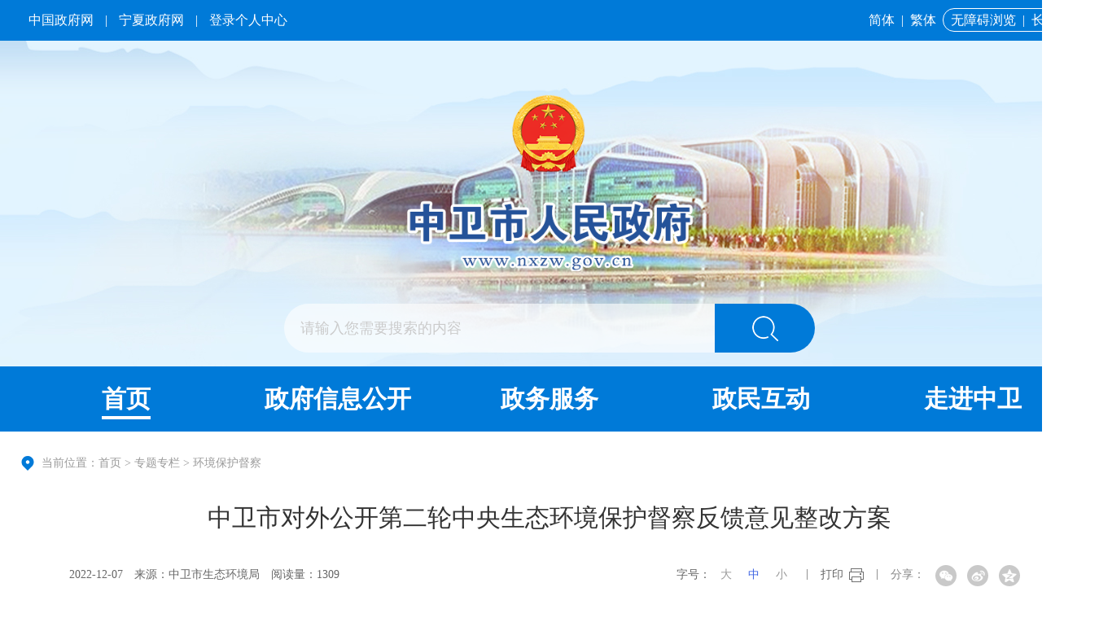

--- FILE ---
content_type: text/html; charset=utf-8
request_url: https://www.nxzw.gov.cn/ztzl/hjbhdc/202212/t20221208_3880319.html
body_size: 12303
content:
<!DOCTYPE html>
<html>
	<head>
		<meta charset="utf-8">
		<meta http-equiv="X-UA-Compatible" content="IE=edge,chrome=1" />
		<meta name="viewport" content="width=device-width, initial-scale=1.0, maximum-scale=1.0, user-scalable=0">
		<meta name="author" content="中卫市人民政府办公室 "> 
<meta name="Copyright" content="中卫市人民政府办公室"> 
<meta name="keywords" content="中卫市人民政府办公室">
<meta name="description" content="沙漠水城、锰都杞乡、云天中卫位于宁夏中西部，地处宁、甘、蒙三省(区)交界地带，古称应理，是目前全国唯一沿用古代军事建制“卫”字称谓的城市。全市面积1.7万平方公里，辖沙坡头区、中宁县、海原县和海兴开发区，户籍人口122.08万人。中卫是黄河中上游第一个自流灌溉市，是沿黄城市带上的一颗璀璨明珠，这里环境优美、物产富饶、产业发达、开放包容、活力四射，素有“塞上江南”和“天下黄河富宁夏，首富中卫”之美誉，享有“中国枸杞之乡”“中国塞上硒谷”“中国特色魅力城市100强”“国家卫生城市”“国家园林城市”“全国双拥模范城”“全国民族团结进步示范市”“全国十佳生态文明建设示范城市”“全国无偿献血先进市”等殊荣。">
<meta name="SiteName" content="中卫市人民政府办公室">
<meta name="SiteDomain"content="www.nxzw.gov.cn ">
<meta name="SiteIDCode" content="6405000006">

<!--栏目类-->
<meta name="ColumnName" content="环境保护督察">
  
<meta name="ColumnDescription" content="环境保护督察">


  
<meta name="ColumnKeywords" content="环境保护督察">


  
<meta name="ColumnType" content="环境保护督察">

   
<!--文章类-->
<meta name="ArticleTitle" content="中卫市对外公开第二轮中央生态环境保护督察反馈意见整改方案">
<meta name="PubDate" content="2022-12-07 14:20">
<meta name="ContentSource" content="中卫市生态环境局">
<meta name="Url" content="https://www.nxzw.gov.cn/ztzl/hjbhdc/202212/t20221208_3880319.html">
		<title>中卫市对外公开第二轮中央生态环境保护督察反馈意见整改方案_中卫市人民政府
</title>
		<link rel="stylesheet" href="../../../images/2023-common.css" />
		<link rel="stylesheet" href="../../../images/swiper.min.css" />
		<link rel="stylesheet" href="../../../images/nxzw-x.css" />
		<script src="../../../images/jquery.min.js"></script>
		<script src="../../../images/jquery.SuperSlide.3.0.js"></script>
		<script src="../../../images/swiper.min.js"></script>
		<script src="../../../images/nxzw-x.js"></script>
		<script src="../../../images/jf.js"></script>
		<script src="../../../images/qrcode.min.js"></script>
		<script src="../../../images/cyberplayer.js"></script>
		<script>
		$(function(){
				//一级栏目驻留
				var one1="专题专栏";
				$(".nav li h3").each(function(index, element) {
				if(one1==$(this).text()){
					$(".nav li:first").removeClass(" on");
					$(this).parent("li").addClass(" on");
				}
				});
		//二级栏目驻留
		var chnl="25140";
		$(".tygl-ejdh li").each(function(){
		   if($(this).attr("chnlid")==chnl){
		      $(this).addClass(" on");
		   }
		});
			});
		</script>
	</head>
	<body>
		<div class="top clearfix">
			<div class="top-t clearfix">
				<div class="w1300">
					<div class="top-t-l">
						<a href="https://www.gov.cn/" target="_blank">中国政府网</a> | 
						<a href="https://www.nx.gov.cn/" target="_blank">宁夏政府网</a> |
						<a href="http://www.nx.gov.cn/personalcenter/index.html" target="_blank">登录个人中心</a>
					</div>
					<div class="top-t-r">
						<a href="javascript:;" onclick="convert(0)">简体</a> | 
						<a href="javascript:;" onclick="convert(1)">繁体</a> 
						
						<span>
							<a  id="gt_btn" href="javascript:;">无障碍浏览</a> | 
							<a href="https://www.nxzw.gov.cn/zzb/" target="_balnk">长者版</a>
						</span>
					</div>
				</div>
			</div>
			<div class="top-con">
				<div class="w1300">
					<div class="top-logo">
						<a href="https://www.nxzw.gov.cn/"><img src="https://www.nxzw.gov.cn/images/2023-zws-logo.png" alt="中卫市人民政府" /></a>
					</div>
					<div class="top-ss">
						<input type="text" class="stxt" id="keyword" placeholder="请输入您需要搜索的内容" onkeydown="if(event.keyCode==13){searchbutton();}" value="请输入您需要搜索的内容" onfocus="if(this.value=='请输入您需要搜索的内容'){this.value='';}" onblur="if(this.value==''){this.value='请输入您需要搜索的内容';}" />
						<input id="searchbutton" type="submit" title="点击搜索" alt="搜索" value="" onclick="searchbutton()" />
					</div>
					<script type="text/javascript">
						function searchbutton() {
							if (jQuery("#keyword").val() == "请输入您需要搜索的内容" || jQuery("#keyword").val() == "") {
								alert("请输入您要搜索的内容!");
								return;
							}
							else {
								window.open("/nxsearch/search.html?code=17ccab70a79&tenantId=167&searchWord="+encodeURI(jQuery("#keyword").val()),'_blank');
							}
						}
					</script> 
				</div>
			</div>
		</div>
		<!-- 导航 s -->
		<div class="daohang">
			<div class="w1300 clearfix">
				<ul class="nav clearfix">
					<li id="m1" class="m on">
						<h3><a class="on" href="https://www.nxzw.gov.cn/" target="_blank">首页</a></h3>
					</li>
					<li id="m2" class="m">
						<h3><a href="https://www.nxzw.gov.cn/zwgk/" target="_blank">政府信息公开</a></h3>
						<ul class="sub">
							<div>
								<li><a target="_blank" href="https://www.nxzw.gov.cn/zwgk/szf/">市政府</a></li>
								<li><a target="_blank" href="https://www.nxzw.gov.cn/zwgk/zfxxgkml/zcjd/">政策解读</a></li>
								<li><a target="_blank" href="https://www.nxzw.gov.cn/zwgk/zfxxgkml/zdlyxxgk/">重点领域公开</a></li>
							</div>
							<div>
								<li><a target="_blank" href="https://www.nxzw.gov.cn/zwgk/zc/">政策文件</a></li>
								<li><a target="_blank" href="https://www.nxzw.gov.cn/zwgk/zc/gz/">政府规章库</a></li>
								<li><a target="_blank" href="https://www.nxzw.gov.cn/zwgk/zfxxgkml/gkxx/">政府机构</a></li>
							</div>
						</ul>
					</li>
					<li id="m3" class="m">
						<h3><a href="https://zwfw.nx.gov.cn/zws/" target="_blank">政务服务</a></h3>
						<ul class="sub">
							<div>
								<li><a target="_blank" href="https://zwfw.nx.gov.cn/nxzw/grbs.jsp?urltype=tree.TreeTempUrl&wbtreeid=4348&areacode=ZWS">个人服务</a></li>
								<li><a target="_blank" href="https://zwfw.nx.gov.cn/nxzw/frbs.jsp?urltype=tree.TreeTempUrl&wbtreeid=4350&areacode=ZWS">法人服务</a></li>
								<li><a target="_blank" href="https://zwfw.nx.gov.cn/nxzw/bmbs.jsp?urltype=tree.TreeTempUrl&wbtreeid=4351&areacode=ZWS">部门服务</a></li>
								<li><a target="_blank" href="https://zwfw.nx.gov.cn/ztlm_new/bmfw.jsp?urltype=tree.TreeTempUrl&wbtreeid=6628&areacode=ZWS">便民服务</a></li>
							</div>
						</ul>
					</li>
					<li id="m4" class="m">
						<h3><a href="https://www.nxzw.gov.cn/zmhd/" target="_blank">政民互动</a></h3>
						<ul class="sub">
							<div>
								<li><a target="_blank" href="http://app.12345.nx.gov.cn/cns-bmfw-webrest/pages/Leader/index?areaCode=6405&depFlag=0&deptGuid=9e379f80-353f-4677-9e0c-a7c0787cc247&emailFlag=1">我要写信</a></li>
								<li><a target="_blank" href="https://www.nxzw.gov.cn/zmhd/yjzj/">意见征集</a></li>
								<li><a target="_blank" href="https://www.nxzw.gov.cn/zmhd/myzjfk/">结果反馈</a></li>
							</div>
						</ul>
					</li>
					<li id="m5" class="m">
						<h3><a href="https://www.nxzw.gov.cn/zjzw/" target="_blank">走进中卫</a></h3>
						<ul class="sub">
							<div>
								<li><a target="_blank" href="https://www.nxzw.gov.cn/zjzw/zwgk/">中卫概况</a></li>
								<li><a target="_blank" href="https://www.nxzw.gov.cn/zjzw/zwtc/">景区景点</a></li>
								<li><a target="_blank" href="https://www.nxzw.gov.cn/zjzw/zmzw/">醉美中卫</a></li>
							</div>
						</ul>
					</li>
				</ul>
			</div>
		</div>
<script type="text/javascript">
	$(".m").hover(function () {
		$(this).children(".sub").stop(true).slideToggle("2500")
	})
</script>
		<!-- 导航 e -->
		<!-- 当前位置s -->
		<div class="crumb">
			<div class="w1300">
				<h2>
					当前位置：首页&nbsp;&gt;&nbsp;专题专栏&nbsp;&gt;&nbsp;环境保护督察
				</h2>
			</div>
		</div>
		<!-- 当前位置e -->
		<!-- 列表 -->
		<div class="w1300 clearfix">
			<div class="no-breadNav-padd clearfix">
				<div class="oneColumn clearfix">
					<h1>中卫市对外公开第二轮中央生态环境保护督察反馈意见整改方案</h1>
					<h2> </h2>
					<div class="pages-date">
						2022-12-07
						<span class="font">来源：中卫市生态环境局</span>
						<span id="ydl"></span>
						<div class="pages_print">
							<span class="index_switchsize">
								字号：
								<a class="l" onclick="adjustFontsize('zoomcon','larger')">大</a>
								<a class="m on" onclick="adjustFontsize('zoomcon','large')">中</a>
								<a class="s" onclick="adjustFontsize('zoomcon','small')">小</a>
							</span>
							<span class="split">|</span>
							<span class="printIco" onclick="javascript:window.print();">打印</span>
							<span class="split">|</span>
							<span class="fenxiang">
								<div class="share-bar j-share">
									<span>分享：</span>
									<a class="share-weixin" data-type="weixin" title="分享到微信" href="javascript:;"></a>
									<a class="share-tsina" data-type="tsina" title="分享到新浪微博" href="javascript:;"></a>
									<a class="share-qzone" data-type="qzone" title="分享到QQ空间" href="javascript:;"></a>
								</div>
								<div class="weixin-share-open">
									<div class="weixin-wrap clearfix">
										<div class="share-qrcode" id="j-wxqrcode"></div>
										<div class="weixin-text">
											<p>用微信扫描二维码<br>分享至好友和朋友圈</p>
										</div>
										<span class="weixin-close">&times;</span>
									</div>
								</div>
								<script type="text/javascript">
									$(function(){
										var _webUrl = window.location.href;
								
										var wxqrcode = new QRCode(document.getElementById("j-wxqrcode"), {
											width : 80,
											height : 80
										});
										wxqrcode.makeCode(_webUrl);
								
										$('.j-share a').click(function(){
											var _type = $(this).attr('data-type');
											var _title = $(document).attr("title");
											var _pic = $('.j-fontContent').find('img:first').attr('src') || '';
											var newsObj = {
												url: _webUrl,
												title: _title,
												pic: _pic
											}
											if(_type == 'tsina'){
												window.open("http://service.weibo.com/share/share.php?url=" + encodeURIComponent(newsObj.url) + "&title=" + encodeURIComponent(newsObj.title) + "&summery=&pic=" + encodeURIComponent(newsObj.pic));
											}else if(_type == 'qzone'){
												window.open("http://sns.qzone.qq.com/cgi-bin/qzshare/cgi_qzshare_onekey?url=" + encodeURIComponent(newsObj.url) + "&title=" + encodeURIComponent(newsObj.title) + "&pics=" + encodeURIComponent(newsObj.pic));
											}else{
												$('.weixin-share-open').show();
											}
										});
								
										$('.weixin-close').click(function(){
											$('.weixin-share-open').hide();
										})
									})
								</script>
							</span>
						</div>
					</div>
					<div class="mainTextBox clearfix">
						<div class="mainText clearfix" id="zoomcon">
							<style>
							#playercontainer {
								 margin: 0 auto;
								 text-align: center;
							 }
							</style>
							<div id="playercontainer"></div>
							<script>
							 if("".length>0){
							   cyberplayer("playercontainer").setup({
								ak:"7cad32de69ae2585c90ce1ae801fd124",
								width: 600,
								height: 400,
								stretching : "uniform",
								startParam : "start",
								starttime: 0,
								file :"",
								image : "",
								autoStart : false,
								repeat : true,
								volume : 100,
								controls: true
							  });
							  }
							 </script>
							<div class="view TRS_UEDITOR trs_paper_default trs_word"><p style="text-indent: 2em; text-align: justify; font-family: 仿宋, FangSong; font-size: 21px; line-height: 2em;">2021年12月3日至2022年1月3日，中央第二轮第五批第四生态环境保护督察组进驻宁夏开展为期1个月的生态环境保护督察，并于2022年3月21日正式向我区反馈督察意见。中卫市委和市政府高度重视反馈意见整改工作，坚持问题导向、目标导向、结果导向，研究制定了《中卫市贯彻落实第二轮中央生态环境保护督察反馈意见整改方案》（以下简称《整改方案》），细化明确了整改意见、整改目标、整改措施和整改时限。为回应社会关切，便于社会监督，经报自治区中央生态环境保护督察整改工作领导小组审批同意，现将《整改方案》全文在中卫市人民政府网站公开。</p><p style="text-indent: 2em; text-align: justify; font-family: 仿宋, FangSong; font-size: 21px; line-height: 2em;">《整改方案》明确要求，以习近平新时代中国特色社会主义思想为指导，深入学习贯彻党的二十大精神，深刻领悟“两个确立”的决定性意义，增强“四个意识”、坚定“四个自信”、做到“两个维护”，牢记“国之大者”，认真落实党中央决策部署和自治区党委工作要求，坚持综合治理、系统治理、源头治理，突出精准治污、科学治污、依法治污，以更实举措、更大力度、更高质量狠抓中央生态环保督察反馈问题整改，守好改善生态环境生命线，努力为建设黄河流域生态保护和高质量发展先行区贡献中卫力量。</p><p style="text-indent: 2em; text-align: justify; font-family: 仿宋, FangSong; font-size: 21px; line-height: 2em;">《整改方案》明确了4个目标，<strong>一是</strong>要确保生态环境保护督察反馈问题扎实整改，坚持问题目标结果导向，切实加强组织领导，定期研究解决督察反馈问题，确保整改任务不折不扣落实到位。<strong>二是</strong>确保生态文明建设行动自觉显著增强，要深入学习贯彻习近平生态文明思想，牢固树立“绿水青山就是金山银山”的发展理念，增强打好污染防治攻坚战的责任感、紧迫感、使命感，深入实施生态立市战略，构建全民参与行动体系。<strong>三是</strong>确保生态环境质量持续改善。优良天数达标率和可吸入颗粒物浓度下降比例达到考核要求，国控水质断面和区控水质断面要持续稳定达到国家和自治区考核要求，环境风险得到有效管控，全市生态环境质量持续改善。<strong>四是</strong>确保生态环境保护职责有效落实，进一步压紧压实各级党委和政府、各部门（单位）生态环境保护责任，不折不扣把生态环境保护“党政同责、一岗双责”、部门职责落到实处，切实形成党委领导、政府主导、企业主体、社会组织和公众参与的现代化环境治理体系。</p><p style="text-indent: 2em; text-align: justify; font-family: 仿宋, FangSong; font-size: 21px; line-height: 2em;">针对中央第四生态环境保护督察组反馈意见梳理出的4个方面27项整改任务，《整改方案》制定了108条整改措施，逐条明确了责任单位、整改目标、整改时限，建立了《中卫市贯彻落实第二轮中央生态环境保护督察反馈意见整改清单》，要求相关责任部门（单位）以钉钉子精神抓好落实，系统梳理督察整改任务，深挖问题根源，找准问题关键，对症下药、精准施策，逐项明确整改目标、整改措施、整改责任和整改时限。对能够立即整改的，立行立改、立改立成；对需要时间整改的，明确目标、限时整改；对需要长期坚持的，明确阶段目标，持续发力、务求实效，坚决防止“一刀切”“简单化”。</p><p style="text-indent: 2em; text-align: justify; font-family: 仿宋, FangSong; font-size: 21px; line-height: 2em;">为了坚决完成督察整改任务，《整改方案》从4个方面明确了具体措施。<strong>一是深入学习贯彻习近平生态文明思想。</strong>各级党委和政府要切实提高政治判断力、政治领悟力、政治执行力，把深入学习贯彻落实习近平生态文明思想作为重要政治任务，进一步提高政治站位，深刻领悟“两个确立”的决定性意义，增强“四个意识”、坚定“四个自信”、做到“两个维护”。<strong>二是深入推动黄河流域生态保护和高质量发展先行区建设。</strong>坚决贯彻习近平总书记视察宁夏重要讲话和重要指示批示精神，全力推动黄河流域生态保护和高质量发展先行区建设各项部署落地落实。扎实推进绿色低碳发展，严格落实“四水四定”原则，统筹推进山水林田湖草沙一体化保护修复，对涉及生态环境损害的案件，依法依规追究生态环境损害赔偿责任，修复受损生态环境。<strong>三是深入打好污染防治攻坚战。</strong>全力打好蓝天保卫战，着力打好碧水保卫战，扎实推进净土保卫战，强化固体废物和新污染物治理。<strong>四是加快补齐环境基础设施建设短板。</strong>规划完善工业园区配套管网等基础设施，大力实施供气供热、污水管网补短板工程。持续开展城镇生活污水处理提质增效行动，提高城镇污水处理能力，提高污泥无害化资源化处置能力，因地制宜布局污水资源化利用设施。加快推进生活垃圾分类工作，建立健全城乡生活垃圾收转运体系，实现全市生活垃圾焚烧处理全覆盖。推进餐厨垃圾资源化利用和无害化处理设施建设，提升餐厨垃圾收集处理水平。提高生活垃圾填埋场渗滤液处理能力，大幅消减渗滤液存量。</p><p style="text-indent: 2em; text-align: justify; font-family: 仿宋, FangSong; font-size: 21px; line-height: 2em;">为了保证整改工作顺利开展，《整改方案》从5个方面明确了组织保障措施。<strong>一是</strong>加强组织领导，压实整改责任，明确由市委书记和市长任组长的中卫市中央生态环境保护督察整改工作领导小组推动整改工作，各县（区）、各有关部门党政主要负责同志为整改工作第一责任人。<strong>二是</strong>强化评估验收，确保高质量销号，强化整改问题销号的监督评估与专家验收，确保整改工作科学真实、不留死角隐患，坚决杜绝虚假整改、表面整改和敷衍整改。<strong>三是</strong>加强督查督办，巩固整改成果，把中央第二轮生态环境保护督察反馈问题整改，作为各级党委、政府及相关部门（单位）工作考核的重要内容。<strong>四是</strong>强化追责问责，倒逼责任落实，对整改工作不作为、慢作为、乱作为或对整改工作不重视、安排部署不力及存在虚假整改、表面整改、敷衍整改等问题的，依纪依规依法严肃追究相关人员的责任。<strong>五是</strong>强化信息公开，主动接受监督，定期将整改落实情况和典型案例整改情况向社会公开，主动接受社会监督，努力营造良好氛围，切实提升整改实效。</p><p style="text-indent: 2em; text-align: justify; font-family: 仿宋, FangSong; font-size: 21px; line-height: 2em;">下一步，中卫市将进一步深入贯彻习近平生态文明思想和习近平总书记视察宁夏重要讲话精神，增强“四个意识”、坚定“四个自信”、做到“两个维护”，严格按照中央的决策部署和中央第四生态环境保护督察组反馈意见要求，坚决扛起生态文明建设和生态环境保护的政治责任，用足用好督察成果，借势发力、举一反三。标本兼治，坚决打好污染防治攻坚战，大力推动绿色发展，努力为建设黄河流域生态保护和高质量发展先行区贡献中卫力量。</p><p style="text-indent: 2em; text-align: justify; font-family: 仿宋, FangSong; font-size: 21px; line-height: 2em;"><br/></p><p style="text-indent: 42px; text-align: justify; font-family: 仿宋, FangSong; font-size: 21px; line-height: 2em;"><span data-index="" style="font-size: 21px; font-family: 仿宋, FangSong; text-decoration: none; color: rgb(0, 0, 0);">附件：</span><a appendix="true" data-appendix="true" needdownload="true" data-needdownload="true" otheroperation="false" data-otheroperation="false" href="./P020230216547213334671.pdf" title="中卫市贯彻落实第二轮中央生态环境保护督察反馈意见整改方案.pdf" style="text-decoration: none; font-size: 21px; font-family: 仿宋, FangSong; color: rgb(0, 0, 0);"><span data-index="" style="font-size: 21px; font-family: 仿宋, FangSong; color: rgb(0, 0, 0);">中卫市贯彻落实第二轮中央生态环境保护督察反馈意见整改方案</span></a></p><p style="text-indent: 2em; text-align: justify; font-family: 仿宋, FangSong; font-size: 21px; line-height: 2em;"><span data-index="" style="color: rgb(0, 0, 0);"></span><br/></p><p style="text-indent: 2em; text-align: justify; font-family: 仿宋, FangSong; font-size: 21px; line-height: 2em;"><br/></p><p style="text-indent: 2em; text-align: justify; font-family: 仿宋, FangSong; font-size: 21px; line-height: 2em;"><br/></p><p style="text-indent: 2em; text-align: right; font-family: 仿宋, FangSong; font-size: 21px; line-height: 2em;">中卫市生态环境局</p><p style="text-indent: 2em; text-align: right; font-family: 仿宋, FangSong; font-size: 21px; line-height: 2em;">2022年12月7日</p><p style="text-indent: 2em; text-align: justify; font-family: 仿宋, FangSong; font-size: 21px; line-height: 2em;">（此件公开发布）</p></div>
						</div>
						<!-- 相关文档 S -->
						<div class="enclosure" id="fj">
							<script type="text/javascript">
								var hasFJ='';
								if(hasFJ!=''){
									var FJarr=hasFJ.split("<BR/>")
									document.write('<h2>附件下载：</h2><ul class="enclosure-list">');
							
									for(var i=1;i<=FJarr.length;i++){
										document.write("<li>"+FJarr[i-1]+"</li>");
									}
									document.write('</ul>');
								}
							</script>
						</div>
						<script>
							var tbtp = '';
									if(tbtp==''||tbtp==null){
										$("#fj").css('display','none'); 
							}
						</script>
						<!-- 相关文档 E -->
						<!-- 二维码 S -->
						<div class="article-ewm">
							<div class="xl_ewm" id="qrcode"></div>
							<p>扫一扫在手机上查看当前页面</p>
							<script>
								var qrcode = new QRCode(document.getElementById("qrcode"), {
									width: 150,
									height: 150
								});
								var url = window.location.href;
								qrcode.makeCode(url);
							</script>
						</div>
						<!-- 二维码 E -->
					</div>
				</div>
			</div>
		</div>

		<div class="footer clearfix">
			<div class="foot-top">
				<div class="w1300 clearfix">
					<div class="foot-link">
						<div class="yqlj_title">
							<ul>
								
								<li>
									<p>各省区市政府网站<em></em><i></i></p>
									<div class="yqlj_con1 ScrollStyle" style="display: none;">
										<ul>
											
											<li>
											    <a href="http://www.beijing.gov.cn" target="_blank">北京</a>
											</li>
											
											<li>
											    <a href="http://www.tj.gov.cn" target="_blank">天津</a>
											</li>
											
											<li>
											    <a href="http://www.hebei.gov.cn" target="_blank">河北</a>
											</li>
											
											<li>
											    <a href="http://www.shanxi.gov.cn" target="_blank">山西</a>
											</li>
											
											<li>
											    <a href="http://www.nmg.gov.cn" target="_blank">内蒙古</a>
											</li>
											
											<li>
											    <a href="http://www.ln.gov.cn" target="_blank">辽宁</a>
											</li>
											
											<li>
											    <a href="http://www.jl.gov.cn" target="_blank">吉林</a>
											</li>
											
											<li>
											    <a href="http://www.hlj.gov.cn" target="_blank">黑龙江</a>
											</li>
											
											<li>
											    <a href="http://www.shanghai.gov.cn" target="_blank">上海</a>
											</li>
											
											<li>
											    <a href="http://www.jiangsu.gov.cn" target="_blank">江苏</a>
											</li>
											
											<li>
											    <a href="http://www.zj.gov.cn/" target="_blank">浙江</a>
											</li>
											
											<li>
											    <a href="http://www.ah.gov.cn" target="_blank">安徽</a>
											</li>
											
											<li>
											    <a href="http://www.fujian.gov.cn" target="_blank">福建</a>
											</li>
											
											<li>
											    <a href="http://www.jiangxi.gov.cn" target="_blank">江西</a>
											</li>
											
											<li>
											    <a href="http://www.shandong.gov.cn" target="_blank">山东</a>
											</li>
											
											<li>
											    <a href="http://www.henan.gov.cn" target="_blank">河南</a>
											</li>
											
											<li>
											    <a href="http://www.hubei.gov.cn" target="_blank">湖北</a>
											</li>
											
											<li>
											    <a href="http://www.hunan.gov.cn" target="_blank">湖南</a>
											</li>
											
											<li>
											    <a href="http://www.gd.gov.cn" target="_blank">广东</a>
											</li>
											
											<li>
											    <a href="http://www.gxzf.gov.cn" target="_blank">广西</a>
											</li>
											
											<li>
											    <a href="http://www.hainan.gov.cn" target="_blank">海南</a>
											</li>
											
											<li>
											    <a href="http://www.cq.gov.cn" target="_blank">重庆</a>
											</li>
											
											<li>
											    <a href="http://www.sc.gov.cn" target="_blank">四川</a>
											</li>
											
											<li>
											    <a href="http://www.guizhou.gov.cn/" target="_blank">贵州</a>
											</li>
											
											<li>
											    <a href="http://www.yn.gov.cn" target="_blank">云南</a>
											</li>
											
											<li>
											    <a href="http://www.xizang.gov.cn" target="_blank">西藏</a>
											</li>
											
											<li>
											    <a href="http://www.shaanxi.gov.cn" target="_blank">陕西</a>
											</li>
											
											<li>
											    <a href="http://www.gansu.gov.cn" target="_blank">甘肃</a>
											</li>
											
											<li>
											    <a href="http://www.qinghai.gov.cn/" target="_blank">青海</a>
											</li>
											
											<li>
											    <a href="http://www.nx.gov.cn" target="_blank">宁夏</a>
											</li>
											
											<li>
											    <a href="http://www.xinjiang.gov.cn" target="_blank">新疆</a>
											</li>
											
											<li>
											    <a href="http://www.gov.hk" target="_blank">香港</a>
											</li>
											
											<li>
											    <a href="http://www.gov.mo" target="_blank">澳门</a>
											</li>
											
											<li>
											    <a href="#" target="_blank">台湾</a>
											</li>
											
											<li>
											    <a href="http://www.xjbt.gov.cn" target="_blank">新疆生产建设兵团</a>
											</li>
											   
										</ul>
									</div>
								</li>
								<li>
									<p>自治区各部门网站<em></em><i></i></p>
									<div class="yqlj_con1 ScrollStyle" style="display: none;">
										<ul>
											
											<li>
											    <a href="http://fzggw.nx.gov.cn/" target="_blank">自治区发展和改革委员会</a>
											</li>
											
											<li>
											    <a href="http://jyt.nx.gov.cn/index.html" target="_blank">自治区教育厅</a>
											</li>
											
											<li>
											    <a href="https://kjt.nx.gov.cn/" target="_blank">自治区科学技术厅</a>
											</li>
											
											<li>
											    <a href="http://gxt.nx.gov.cn/" target="_blank">自治区工业和信息化厅</a>
											</li>
											
											<li>
											    <a href="http://mzzj.nx.gov.cn/" target="_blank">自治区民族事务委员会</a>
											</li>
											
											<li>
											    <a href="http://gat.nx.gov.cn/" target="_blank">自治区公安厅</a>
											</li>
											
											<li>
											    <a href="http://mca.nx.gov.cn/" target="_blank">自治区民政厅</a>
											</li>
											
											<li>
											    <a href="http://sft.nx.gov.cn/" target="_blank">自治区司法厅</a>
											</li>
											
											<li>
											    <a href="http://czt.nx.gov.cn/" target="_blank">自治区财政厅</a>
											</li>
											
											<li>
											    <a href="http://hrss.nx.gov.cn/" target="_blank">自治区人力资源和社会保障厅</a>
											</li>
											
											<li>
											    <a href="http://zrzyt.nx.gov.cn/" target="_blank">自治区自然资源厅</a>
											</li>
											
											<li>
											    <a href="https://sthjt.nx.gov.cn/" target="_blank">自治区生态环境厅</a>
											</li>
											
											<li>
											    <a href="http://jst.nx.gov.cn/" target="_blank">自治区住房和城乡建设厅</a>
											</li>
											
											<li>
											    <a href="http://jtt.nx.gov.cn/" target="_blank">自治区交通运输厅</a>
											</li>
											
											<li>
											    <a href="http://slt.nx.gov.cn/" target="_blank">自治区水利厅</a>
											</li>
											
											<li>
											    <a href="http://nynct.nx.gov.cn/" target="_blank">自治区农业农村厅</a>
											</li>
											
											<li>
											    <a href="http://dofcom.nx.gov.cn/" target="_blank">自治区商务厅</a>
											</li>
											
											<li>
											    <a href="http://whhlyt.nx.gov.cn/" target="_blank">自治区文化和旅游厅</a>
											</li>
											
											<li>
											    <a href="http://wsjkw.nx.gov.cn/" target="_blank">自治区卫生健康委员会</a>
											</li>
											
											<li>
											    <a href="http://tyjrt.nx.gov.cn/" target="_blank">自治区退役军人事务厅</a>
											</li>
											
											<li>
											    <a href="http://nxyjglt.nx.gov.cn/" target="_blank">自治区应急管理厅</a>
											</li>
											
											<li>
											    <a href="http://sjt.nx.gov.cn/" target="_blank">自治区审计厅</a>
											</li>
											
											<li>
											    <a href="http://fao.nx.gov.cn/" target="_blank">自治区外事办公室</a>
											</li>
											
											<li>
											    <a href="http://scjg.nx.gov.cn/" target="_blank">自治区市场监督管理厅</a>
											</li>
											
											<li>
											    <a href="http://gzw.nx.gov.cn/" target="_blank">自治区国有资产监督管理委员会</a>
											</li>
											
											<li>
											    <a href="http://ningdong.nx.gov.cn/" target="_blank">宁夏宁东能源化工基地</a>
											</li>
											
											<li>
											    <a href="http://gdj.nx.gov.cn/" target="_blank">自治区广播电视局</a>
											</li>
											
											<li>
											    <a href="http://sport.nx.gov.cn/" target="_blank">自治区体育局</a>
											</li>
											
											<li>
											    <a href="http://tj.nx.gov.cn/" target="_blank">自治区统计局</a>
											</li>
											
											<li>
											    <a href="http://jrjgj.nx.gov.cn/" target="_blank">自治区地方金融管理局</a>
											</li>
											
											<li>
											    <a href="http://xf.nx.gov.cn/" target="_blank">自治区信访局</a>
											</li>
											
											<li>
											    <a href="http://rfb.nx.gov.cn/" target="_blank">人民防空办公室</a>
											</li>
											
											<li>
											    <a href="http://www.nxsjzx.cn/" target="_blank">自治区数据中心</a>
											</li>
											
											<li>
											    <a href="https://ylbz.nx.gov.cn/" target="_blank">自治区医疗保障局</a>
											</li>
											
											<li>
											    <a href="http://nxjgsw.nx.gov.cn/" target="_blank">自治区机关事务管理局</a>
											</li>
											
											<li>
											    <a href="http://www.nxtv.com.cn" target="_blank">宁夏广播电视台</a>
											</li>
											
											<li>
											    <a href="http://coop.nx.gov.cn/" target="_blank">自治区供销合作社联合社</a>
											</li>
											
											<li>
											    <a href="http://yjs.nx.gov.cn/" target="_blank">自治区政府研究室</a>
											</li>
											
											<li>
											    <a href="http://www.nxdizhiju.cn/" target="_blank">自治区地质局</a>
											</li>
											
											<li>
											    <a href="http://www.nxaas.com.cn" target="_blank">宁夏农林科学院</a>
											</li>
											
											<li>
											    <a href="https://www.nxshkxy.cn/" target="_blank">宁夏社会科学院</a>
											</li>
											
											<li>
											    <a href="http://www.nxu.edu.cn" target="_blank">宁夏大学</a>
											</li>
											
											<li>
											    <a href="http://www.nxmu.edu.cn" target="_blank">宁夏医科大学</a>
											</li>
											
											<li>
											    <a href="http://www.nxtc.edu.cn" target="_blank">宁夏职业技术大学（宁夏开放大学）</a>
											</li>
											
											<li>
											    <a href="https://www.nxnu.edu.cn/" target="_blank">宁夏师范大学</a>
											</li>
											
											<li>
											    <a href="http://lswz.nx.gov.cn/" target="_blank">自治区粮食和物资储备局</a>
											</li>
											
											<li>
											    <a href="http://lcj.nx.gov.cn/" target="_blank">自治区林业和草原局</a>
											</li>
											
											<li>
											    <a href="http://nxjy.nx.gov.cn/" target="_blank">宁夏监狱管理局</a>
											</li>
											
											<li>
											    <a href="http://nxyjj.nx.gov.cn/" target="_blank">自治区药品监督管理局</a>
											</li>
											
											<li>
											    <a href="http://www.nxjyks.cn" target="_blank">宁夏教育考试院</a>
											</li>
											
											<li>
											    <a href="http://si.nx.gov.cn/" target="_blank">自治区社会保险事业管理局</a>
											</li>
											
											<li>
											    <a href="http://www.nxrmyy.com" target="_blank">自治区人民医院</a>
											</li>
											
											<li>
											    <a href="http://www.nxgs.edu.cn" target="_blank">宁夏工商职业技术大学</a>
											</li>
											
											<li>
											    <a href="http://www.nxcy.edu.cn" target="_blank">宁夏财经职业技术学院</a>
											</li>
											
											<li>
											    <a href="http://www.nxjy.edu.cn" target="_blank">宁夏建设职业技术学院</a>
											</li>
											
											<li>
											    <a href="http://www.nsjy.com.cn" target="_blank">宁夏警官职业学院</a>
											</li>
											
											<li>
											    <a href="http://www.nxfszs.cn" target="_blank">宁夏葡萄酒与防沙治沙职业技术学院</a>
											</li>
											
											<li>
											    <a href="http://www.nxyszyxy.com/" target="_blank">宁夏艺术职业学院</a>
											</li>
											
											<li>
											    <a href="http://www.nyfy.com.cn" target="_blank">宁夏医科大学总医院</a>
											</li>
											
											<li>
											    <a href="https://nxccpit.nx.gov.cn/" target="_blank">宁夏贸易促进委员会</a>
											</li>
											
											<li>
											    <a href="http://www.nxputao.org.cn/" target="_blank">宁夏贺兰山东麓葡萄酒产业园区管委会</a>
											</li>
											 
										</ul>
									</div>
								</li>
								<li>
									<p>宁夏各市县政府网站<em></em><i></i></p>
									<div class="yqlj_con1 ScrollStyle" style="display: none;">
										<table>
											<tbody>
													
													<tr>
														
														<td width="10%">
															
															<a href="https://www.yinchuan.gov.cn" target="_blank" title="银川市">银川市</a>
															
														</td>
														<td width="90%">
															<ul>
																
																<li><a href="http://www.xqq.gov.cn" target="_blank" title="兴庆区">兴庆区</a></li>
																
																<li><a href="http://www.ycjinfeng.gov.cn" target="_blank" title="金凤区">金凤区</a></li>
																
																<li><a href="http://www.ycxixia.gov.cn" target="_blank" title="西夏区">西夏区</a></li>
																
																<li><a href="http://www.nxlw.gov.cn" target="_blank" title="灵武市">灵武市</a></li>
																
																<li><a href="http://www.nxyn.gov.cn" target="_blank" title="永宁县">永宁县</a></li>
																
																<li><a href="http://www.nxhl.gov.cn" target="_blank" title="贺兰县">贺兰县</a></li>
																
															</ul>
														</td>
														
													</tr>
													
													<tr>
														
														<td width="10%">
															
															<a href="http://www.shizuishan.gov.cn/" target="_blank" title="石嘴山市">石嘴山市</a>
															
														</td>
														<td width="90%">
															<ul>
																
																<li><a href="http://www.dwk.gov.cn" target="_blank" title="大武口区">大武口区</a></li>
																
																<li><a href="http://www.huinong.gov.cn" target="_blank" title="惠农区">惠农区</a></li>
																
																<li><a href="http://www.pingluo.gov.cn/" target="_blank" title="平罗县">平罗县</a></li>
																
															</ul>
														</td>
														
													</tr>
													
													<tr>
														
														<td width="10%">
															
															<a href="http://www.wuzhong.gov.cn" target="_blank" title="吴忠市">吴忠市</a>
															
														</td>
														<td width="90%">
															<ul>
																
																<li><a href="http://www.ltq.gov.cn/" target="_blank" title="利通区">利通区</a></li>
																
																<li><a href="http://www.hongsibu.gov.cn/" target="_blank" title="红寺堡区">红寺堡区</a></li>
																
																<li><a href="http://www.qtx.gov.cn/" target="_blank" title="青铜峡市">青铜峡市</a></li>
																
																<li><a href="http://www.yanchi.gov.cn" target="_blank" title="盐池县">盐池县</a></li>
																
																<li><a href="http://www.tongxin.gov.cn/" target="_blank" title="同心县">同心县</a></li>
																
															</ul>
														</td>
														
													</tr>
													
													<tr>
														
														<td width="10%">
															
															<a href="http://www.nxgy.gov.cn" target="_blank" title="固原市">固原市</a>
															
														</td>
														<td width="90%">
															<ul>
																
																<li><a href="http://www.yzh.gov.cn" target="_blank" title="原州区">原州区</a></li>
																
																<li><a href="http://www.nxxj.gov.cn" target="_blank" title="西吉县">西吉县</a></li>
																
																<li><a href="http://www.nxld.gov.cn" target="_blank" title="隆德县">隆德县</a></li>
																
																<li><a href="http://www.nxjy.gov.cn" target="_blank" title="泾源县">泾源县</a></li>
																
																<li><a href="http://www.pengyang.gov.cn" target="_blank" title="彭阳县">彭阳县</a></li>
																
															</ul>
														</td>
														
													</tr>
													
													<tr>
														
														<td width="10%">
															
															<a href="https://www.nxzw.gov.cn" target="_blank" title="中卫市">中卫市</a>
															
														</td>
														<td width="90%">
															<ul>
																
																<li><a href="http://www.spt.gov.cn/" target="_blank" title="沙坡头区">沙坡头区</a></li>
																
																<li><a href="http://www.znzf.gov.cn/" target="_blank" title="中宁县">中宁县</a></li>
																
																<li><a href="http://www.hy.gov.cn" target="_blank" title="海原县">海原县</a></li>
																
															</ul>
														</td>
														
													</tr>
													
											</tbody>
										</table>
									</div>
								</li>
								<li>
									<p>新闻媒体<em></em><i></i></p>
									<div class="yqlj_con1 ScrollStyle" style="display: none;">
										<ul>
											
											<li>
											    <a href="http://www.china.com.cn/" target="_blank">中国网</a>
											</li>
											
											<li>
											    <a href="http://www.news.cn" target="_blank">新华网</a>
											</li>
											
											<li>
											    <a href="http://www.people.com.cn/" target="_blank">人民网</a>
											</li>
											
											<li>
											    <a href="http://www.cctv.com/" target="_blank">央视网</a>
											</li>
											
											<li>
											    <a href="https://www.nxnews.net/" target="_blank">宁夏新闻网</a>
											</li>
											
											<li>
											    <a href="http://www.nxzwnews.net" target="_blank">中卫新闻网</a>
											</li>
											 
										</ul>
									</div>
								</li>
							</ul>
						</div>
					</div>
				</div>
			</div>
			<div class="foot clearfix">
				
				<div class="foot-left clearfix">
					<div class="foot-left-box sj">	
						<p>
							<a href="https://www.nxzw.gov.cn/ggqy/zddt/" target="_blank">站点地图</a>
						　	<a href="https://www.nxzw.gov.cn/ggqy/lxwm/" target="_blank">联系我们</a>
						</p>
						<p>
							主办：中卫市人民政府　承办：中卫市人民政府办公室
						</p>
						<p>
							地址：中卫市行政中心　邮编：755000　<br>E-Mail：nx_zws@163.com
						</p>
						
					</div>
					<div class="foot-left-box">
						<a href="http://www.beian.gov.cn/portal/registerSystemInfo?recordcode=64050202000082" target="_blank"><img style="vertical-align: middle;" src="https://www.nxzw.gov.cn/images/bah.png" />宁公网安备64050202000082号</a>　<br>
						<a href="https://beian.miit.gov.cn/" target="_blank">宁ICP备06001162号-1 </a>　<br>
						政府网站标识码：6405000006
					</div>
				</div>
				<div class="foot-right clearfix">
					<span><a href="https://bszs.conac.cn/sitename?method=show&id=256CD75DEAA52CBCE053012819ACFC4B" target="_blank"><img src="https://www.nxzw.gov.cn/images/red.png" alt="党政机关标识" /></a></span>
					<span><script id="_jiucuo_" sitecode='6405000006' src='https://zfwzgl.www.gov.cn/exposure/jiucuo.js'></script></span>
					<span><a href="javascript:;"><img src="https://www.nxzw.gov.cn/images/2023-ycs-foot-right3.png" alt="网站支持无障碍浏览" /></a></span>
					<span><a href="javascript:;"><img src="https://www.nxzw.gov.cn/images/2023-ycs-foot-right4.png" alt="网站支持IPv6访问" /></a></span>
				</div>
			</div>
		</div>

<script id="_trs_ta_js" src="//ta.trs.cn/c/js/ta.js?mpid=1697" async="async" defer="defer"></script>
<script src="https://tts.gtkj.tech/rt/nxzw.gov.cn/gtInit.js" charset="UTF-8"></script>
<script type="text/javascript" src="https://www.nxzw.gov.cn/images/wlts.js"></script>
		
<script>
window.gtArOption = {contentDom: ".TRS_UEDITOR"};
jQuery.getScript("https://tts.gtkj.tech/tb/articleReader.js");
</script>				
<script>
$.ajax({
    type: "get",
    url: "/nxcount/countDoc",
    data: { siteid:173,docid:3880319},
    dataType: "json",
    success: function (response) {
        if(response.isSuccess){
             $("#ydl").html('阅读量：'+response.data.addcount+" ");
         }
    }
});
</script>			
		
	</body>
</html>